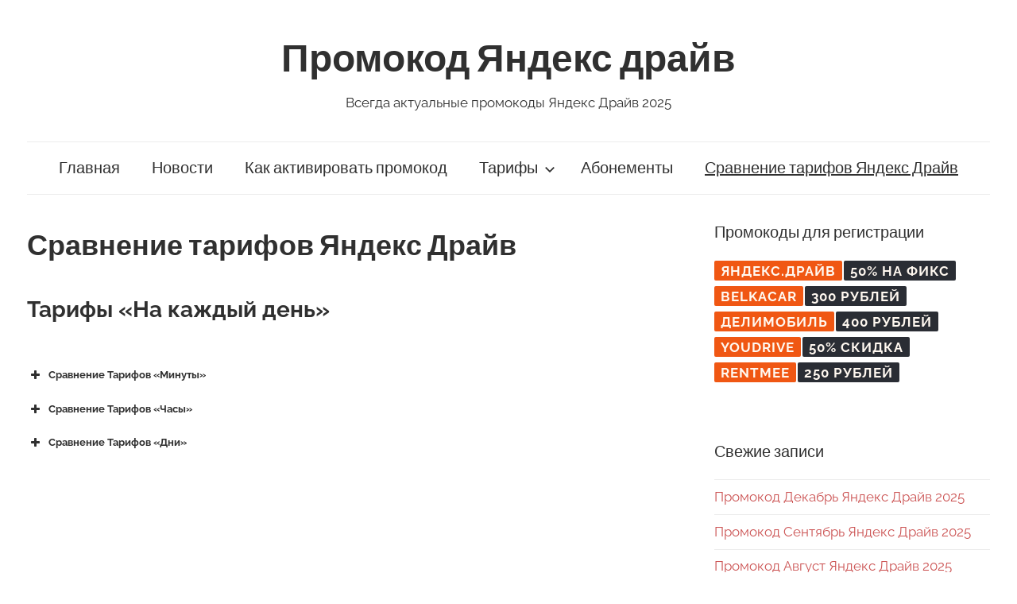

--- FILE ---
content_type: text/html; charset=UTF-8
request_url: https://draiv-promokod.ru/%D1%81%D1%80%D0%B0%D0%B2%D0%BD%D0%B5%D0%BD%D0%B8%D0%B5-%D1%82%D0%B0%D1%80%D0%B8%D1%84%D0%BE%D0%B2-%D1%8F%D0%BD%D0%B4%D0%B5%D0%BA%D1%81-%D0%B4%D1%80%D0%B0%D0%B9%D0%B2/
body_size: 14387
content:
<!DOCTYPE html>
<html lang="ru-RU">

<head>
<meta charset="UTF-8">
<meta name="viewport" content="width=device-width, initial-scale=1">
<link rel="profile" href="http://gmpg.org/xfn/11">

<meta name='robots' content='index, follow, max-image-preview:large, max-snippet:-1, max-video-preview:-1' />

	<!-- This site is optimized with the Yoast SEO plugin v19.10 - https://yoast.com/wordpress/plugins/seo/ -->
	<title>Сравнение тарифов Яндекс Драйв - Промокод Яндекс драйв</title>
	<link rel="canonical" href="https://draiv-promokod.ru/сравнение-тарифов-яндекс-драйв/" />
	<meta property="og:locale" content="ru_RU" />
	<meta property="og:type" content="article" />
	<meta property="og:title" content="Сравнение тарифов Яндекс Драйв - Промокод Яндекс драйв" />
	<meta property="og:description" content="Тарифы &#171;На каждый день&#187;" />
	<meta property="og:url" content="https://draiv-promokod.ru/сравнение-тарифов-яндекс-драйв/" />
	<meta property="og:site_name" content="Промокод Яндекс драйв" />
	<meta property="article:modified_time" content="2020-04-14T10:21:59+00:00" />
	<meta property="og:image" content="https://www.yandeks-draiv-promokod.ru/wp-content/uploads/2020/04/IMG_5859_0016_IMG_5882.jpg" />
	<meta name="twitter:card" content="summary_large_image" />
	<meta name="twitter:label1" content="Примерное время для чтения" />
	<meta name="twitter:data1" content="1 минута" />
	<script type="application/ld+json" class="yoast-schema-graph">{"@context":"https://schema.org","@graph":[{"@type":"WebPage","@id":"https://draiv-promokod.ru/%d1%81%d1%80%d0%b0%d0%b2%d0%bd%d0%b5%d0%bd%d0%b8%d0%b5-%d1%82%d0%b0%d1%80%d0%b8%d1%84%d0%be%d0%b2-%d1%8f%d0%bd%d0%b4%d0%b5%d0%ba%d1%81-%d0%b4%d1%80%d0%b0%d0%b9%d0%b2/","url":"https://draiv-promokod.ru/%d1%81%d1%80%d0%b0%d0%b2%d0%bd%d0%b5%d0%bd%d0%b8%d0%b5-%d1%82%d0%b0%d1%80%d0%b8%d1%84%d0%be%d0%b2-%d1%8f%d0%bd%d0%b4%d0%b5%d0%ba%d1%81-%d0%b4%d1%80%d0%b0%d0%b9%d0%b2/","name":"Сравнение тарифов Яндекс Драйв - Промокод Яндекс драйв","isPartOf":{"@id":"https://draiv-promokod.ru/#website"},"primaryImageOfPage":{"@id":"https://draiv-promokod.ru/%d1%81%d1%80%d0%b0%d0%b2%d0%bd%d0%b5%d0%bd%d0%b8%d0%b5-%d1%82%d0%b0%d1%80%d0%b8%d1%84%d0%be%d0%b2-%d1%8f%d0%bd%d0%b4%d0%b5%d0%ba%d1%81-%d0%b4%d1%80%d0%b0%d0%b9%d0%b2/#primaryimage"},"image":{"@id":"https://draiv-promokod.ru/%d1%81%d1%80%d0%b0%d0%b2%d0%bd%d0%b5%d0%bd%d0%b8%d0%b5-%d1%82%d0%b0%d1%80%d0%b8%d1%84%d0%be%d0%b2-%d1%8f%d0%bd%d0%b4%d0%b5%d0%ba%d1%81-%d0%b4%d1%80%d0%b0%d0%b9%d0%b2/#primaryimage"},"thumbnailUrl":"https://www.yandeks-draiv-promokod.ru/wp-content/uploads/2020/04/IMG_5859_0016_IMG_5882.jpg","datePublished":"2020-04-13T23:49:05+00:00","dateModified":"2020-04-14T10:21:59+00:00","breadcrumb":{"@id":"https://draiv-promokod.ru/%d1%81%d1%80%d0%b0%d0%b2%d0%bd%d0%b5%d0%bd%d0%b8%d0%b5-%d1%82%d0%b0%d1%80%d0%b8%d1%84%d0%be%d0%b2-%d1%8f%d0%bd%d0%b4%d0%b5%d0%ba%d1%81-%d0%b4%d1%80%d0%b0%d0%b9%d0%b2/#breadcrumb"},"inLanguage":"ru-RU","potentialAction":[{"@type":"ReadAction","target":["https://draiv-promokod.ru/%d1%81%d1%80%d0%b0%d0%b2%d0%bd%d0%b5%d0%bd%d0%b8%d0%b5-%d1%82%d0%b0%d1%80%d0%b8%d1%84%d0%be%d0%b2-%d1%8f%d0%bd%d0%b4%d0%b5%d0%ba%d1%81-%d0%b4%d1%80%d0%b0%d0%b9%d0%b2/"]}]},{"@type":"ImageObject","inLanguage":"ru-RU","@id":"https://draiv-promokod.ru/%d1%81%d1%80%d0%b0%d0%b2%d0%bd%d0%b5%d0%bd%d0%b8%d0%b5-%d1%82%d0%b0%d1%80%d0%b8%d1%84%d0%be%d0%b2-%d1%8f%d0%bd%d0%b4%d0%b5%d0%ba%d1%81-%d0%b4%d1%80%d0%b0%d0%b9%d0%b2/#primaryimage","url":"https://www.yandeks-draiv-promokod.ru/wp-content/uploads/2020/04/IMG_5859_0016_IMG_5882.jpg","contentUrl":"https://www.yandeks-draiv-promokod.ru/wp-content/uploads/2020/04/IMG_5859_0016_IMG_5882.jpg"},{"@type":"BreadcrumbList","@id":"https://draiv-promokod.ru/%d1%81%d1%80%d0%b0%d0%b2%d0%bd%d0%b5%d0%bd%d0%b8%d0%b5-%d1%82%d0%b0%d1%80%d0%b8%d1%84%d0%be%d0%b2-%d1%8f%d0%bd%d0%b4%d0%b5%d0%ba%d1%81-%d0%b4%d1%80%d0%b0%d0%b9%d0%b2/#breadcrumb","itemListElement":[{"@type":"ListItem","position":1,"name":"Главная страница","item":"https://draiv-promokod.ru/"},{"@type":"ListItem","position":2,"name":"Сравнение тарифов Яндекс Драйв"}]},{"@type":"WebSite","@id":"https://draiv-promokod.ru/#website","url":"https://draiv-promokod.ru/","name":"Промокод Яндекс драйв","description":"Всегда актуальные промокоды Яндекс Драйв 2025","potentialAction":[{"@type":"SearchAction","target":{"@type":"EntryPoint","urlTemplate":"https://draiv-promokod.ru/?s={search_term_string}"},"query-input":"required name=search_term_string"}],"inLanguage":"ru-RU"}]}</script>
	<!-- / Yoast SEO plugin. -->


<link rel="alternate" type="application/rss+xml" title="Промокод Яндекс драйв &raquo; Лента" href="https://draiv-promokod.ru/feed/" />
<link rel="alternate" type="application/rss+xml" title="Промокод Яндекс драйв &raquo; Лента комментариев" href="https://draiv-promokod.ru/comments/feed/" />
		<!-- This site uses the Google Analytics by MonsterInsights plugin v9.11.1 - Using Analytics tracking - https://www.monsterinsights.com/ -->
							<script src="//www.googletagmanager.com/gtag/js?id=G-SJH9V5MS00"  data-cfasync="false" data-wpfc-render="false" type="text/javascript" async></script>
			<script data-cfasync="false" data-wpfc-render="false" type="text/javascript">
				var mi_version = '9.11.1';
				var mi_track_user = true;
				var mi_no_track_reason = '';
								var MonsterInsightsDefaultLocations = {"page_location":"https:\/\/draiv-promokod.ru\/%D1%81%D1%80%D0%B0%D0%B2%D0%BD%D0%B5%D0%BD%D0%B8%D0%B5-%D1%82%D0%B0%D1%80%D0%B8%D1%84%D0%BE%D0%B2-%D1%8F%D0%BD%D0%B4%D0%B5%D0%BA%D1%81-%D0%B4%D1%80%D0%B0%D0%B9%D0%B2\/"};
								if ( typeof MonsterInsightsPrivacyGuardFilter === 'function' ) {
					var MonsterInsightsLocations = (typeof MonsterInsightsExcludeQuery === 'object') ? MonsterInsightsPrivacyGuardFilter( MonsterInsightsExcludeQuery ) : MonsterInsightsPrivacyGuardFilter( MonsterInsightsDefaultLocations );
				} else {
					var MonsterInsightsLocations = (typeof MonsterInsightsExcludeQuery === 'object') ? MonsterInsightsExcludeQuery : MonsterInsightsDefaultLocations;
				}

								var disableStrs = [
										'ga-disable-G-SJH9V5MS00',
									];

				/* Function to detect opted out users */
				function __gtagTrackerIsOptedOut() {
					for (var index = 0; index < disableStrs.length; index++) {
						if (document.cookie.indexOf(disableStrs[index] + '=true') > -1) {
							return true;
						}
					}

					return false;
				}

				/* Disable tracking if the opt-out cookie exists. */
				if (__gtagTrackerIsOptedOut()) {
					for (var index = 0; index < disableStrs.length; index++) {
						window[disableStrs[index]] = true;
					}
				}

				/* Opt-out function */
				function __gtagTrackerOptout() {
					for (var index = 0; index < disableStrs.length; index++) {
						document.cookie = disableStrs[index] + '=true; expires=Thu, 31 Dec 2099 23:59:59 UTC; path=/';
						window[disableStrs[index]] = true;
					}
				}

				if ('undefined' === typeof gaOptout) {
					function gaOptout() {
						__gtagTrackerOptout();
					}
				}
								window.dataLayer = window.dataLayer || [];

				window.MonsterInsightsDualTracker = {
					helpers: {},
					trackers: {},
				};
				if (mi_track_user) {
					function __gtagDataLayer() {
						dataLayer.push(arguments);
					}

					function __gtagTracker(type, name, parameters) {
						if (!parameters) {
							parameters = {};
						}

						if (parameters.send_to) {
							__gtagDataLayer.apply(null, arguments);
							return;
						}

						if (type === 'event') {
														parameters.send_to = monsterinsights_frontend.v4_id;
							var hookName = name;
							if (typeof parameters['event_category'] !== 'undefined') {
								hookName = parameters['event_category'] + ':' + name;
							}

							if (typeof MonsterInsightsDualTracker.trackers[hookName] !== 'undefined') {
								MonsterInsightsDualTracker.trackers[hookName](parameters);
							} else {
								__gtagDataLayer('event', name, parameters);
							}
							
						} else {
							__gtagDataLayer.apply(null, arguments);
						}
					}

					__gtagTracker('js', new Date());
					__gtagTracker('set', {
						'developer_id.dZGIzZG': true,
											});
					if ( MonsterInsightsLocations.page_location ) {
						__gtagTracker('set', MonsterInsightsLocations);
					}
										__gtagTracker('config', 'G-SJH9V5MS00', {"forceSSL":"true","link_attribution":"true"} );
										window.gtag = __gtagTracker;										(function () {
						/* https://developers.google.com/analytics/devguides/collection/analyticsjs/ */
						/* ga and __gaTracker compatibility shim. */
						var noopfn = function () {
							return null;
						};
						var newtracker = function () {
							return new Tracker();
						};
						var Tracker = function () {
							return null;
						};
						var p = Tracker.prototype;
						p.get = noopfn;
						p.set = noopfn;
						p.send = function () {
							var args = Array.prototype.slice.call(arguments);
							args.unshift('send');
							__gaTracker.apply(null, args);
						};
						var __gaTracker = function () {
							var len = arguments.length;
							if (len === 0) {
								return;
							}
							var f = arguments[len - 1];
							if (typeof f !== 'object' || f === null || typeof f.hitCallback !== 'function') {
								if ('send' === arguments[0]) {
									var hitConverted, hitObject = false, action;
									if ('event' === arguments[1]) {
										if ('undefined' !== typeof arguments[3]) {
											hitObject = {
												'eventAction': arguments[3],
												'eventCategory': arguments[2],
												'eventLabel': arguments[4],
												'value': arguments[5] ? arguments[5] : 1,
											}
										}
									}
									if ('pageview' === arguments[1]) {
										if ('undefined' !== typeof arguments[2]) {
											hitObject = {
												'eventAction': 'page_view',
												'page_path': arguments[2],
											}
										}
									}
									if (typeof arguments[2] === 'object') {
										hitObject = arguments[2];
									}
									if (typeof arguments[5] === 'object') {
										Object.assign(hitObject, arguments[5]);
									}
									if ('undefined' !== typeof arguments[1].hitType) {
										hitObject = arguments[1];
										if ('pageview' === hitObject.hitType) {
											hitObject.eventAction = 'page_view';
										}
									}
									if (hitObject) {
										action = 'timing' === arguments[1].hitType ? 'timing_complete' : hitObject.eventAction;
										hitConverted = mapArgs(hitObject);
										__gtagTracker('event', action, hitConverted);
									}
								}
								return;
							}

							function mapArgs(args) {
								var arg, hit = {};
								var gaMap = {
									'eventCategory': 'event_category',
									'eventAction': 'event_action',
									'eventLabel': 'event_label',
									'eventValue': 'event_value',
									'nonInteraction': 'non_interaction',
									'timingCategory': 'event_category',
									'timingVar': 'name',
									'timingValue': 'value',
									'timingLabel': 'event_label',
									'page': 'page_path',
									'location': 'page_location',
									'title': 'page_title',
									'referrer' : 'page_referrer',
								};
								for (arg in args) {
																		if (!(!args.hasOwnProperty(arg) || !gaMap.hasOwnProperty(arg))) {
										hit[gaMap[arg]] = args[arg];
									} else {
										hit[arg] = args[arg];
									}
								}
								return hit;
							}

							try {
								f.hitCallback();
							} catch (ex) {
							}
						};
						__gaTracker.create = newtracker;
						__gaTracker.getByName = newtracker;
						__gaTracker.getAll = function () {
							return [];
						};
						__gaTracker.remove = noopfn;
						__gaTracker.loaded = true;
						window['__gaTracker'] = __gaTracker;
					})();
									} else {
										console.log("");
					(function () {
						function __gtagTracker() {
							return null;
						}

						window['__gtagTracker'] = __gtagTracker;
						window['gtag'] = __gtagTracker;
					})();
									}
			</script>
							<!-- / Google Analytics by MonsterInsights -->
		<script type="text/javascript">
window._wpemojiSettings = {"baseUrl":"https:\/\/s.w.org\/images\/core\/emoji\/14.0.0\/72x72\/","ext":".png","svgUrl":"https:\/\/s.w.org\/images\/core\/emoji\/14.0.0\/svg\/","svgExt":".svg","source":{"concatemoji":"https:\/\/draiv-promokod.ru\/wp-includes\/js\/wp-emoji-release.min.js?ver=6.1.9"}};
/*! This file is auto-generated */
!function(e,a,t){var n,r,o,i=a.createElement("canvas"),p=i.getContext&&i.getContext("2d");function s(e,t){var a=String.fromCharCode,e=(p.clearRect(0,0,i.width,i.height),p.fillText(a.apply(this,e),0,0),i.toDataURL());return p.clearRect(0,0,i.width,i.height),p.fillText(a.apply(this,t),0,0),e===i.toDataURL()}function c(e){var t=a.createElement("script");t.src=e,t.defer=t.type="text/javascript",a.getElementsByTagName("head")[0].appendChild(t)}for(o=Array("flag","emoji"),t.supports={everything:!0,everythingExceptFlag:!0},r=0;r<o.length;r++)t.supports[o[r]]=function(e){if(p&&p.fillText)switch(p.textBaseline="top",p.font="600 32px Arial",e){case"flag":return s([127987,65039,8205,9895,65039],[127987,65039,8203,9895,65039])?!1:!s([55356,56826,55356,56819],[55356,56826,8203,55356,56819])&&!s([55356,57332,56128,56423,56128,56418,56128,56421,56128,56430,56128,56423,56128,56447],[55356,57332,8203,56128,56423,8203,56128,56418,8203,56128,56421,8203,56128,56430,8203,56128,56423,8203,56128,56447]);case"emoji":return!s([129777,127995,8205,129778,127999],[129777,127995,8203,129778,127999])}return!1}(o[r]),t.supports.everything=t.supports.everything&&t.supports[o[r]],"flag"!==o[r]&&(t.supports.everythingExceptFlag=t.supports.everythingExceptFlag&&t.supports[o[r]]);t.supports.everythingExceptFlag=t.supports.everythingExceptFlag&&!t.supports.flag,t.DOMReady=!1,t.readyCallback=function(){t.DOMReady=!0},t.supports.everything||(n=function(){t.readyCallback()},a.addEventListener?(a.addEventListener("DOMContentLoaded",n,!1),e.addEventListener("load",n,!1)):(e.attachEvent("onload",n),a.attachEvent("onreadystatechange",function(){"complete"===a.readyState&&t.readyCallback()})),(e=t.source||{}).concatemoji?c(e.concatemoji):e.wpemoji&&e.twemoji&&(c(e.twemoji),c(e.wpemoji)))}(window,document,window._wpemojiSettings);
</script>
<style type="text/css">
img.wp-smiley,
img.emoji {
	display: inline !important;
	border: none !important;
	box-shadow: none !important;
	height: 1em !important;
	width: 1em !important;
	margin: 0 0.07em !important;
	vertical-align: -0.1em !important;
	background: none !important;
	padding: 0 !important;
}
</style>
	<link rel='stylesheet' id='chronus-theme-fonts-css' href='https://draiv-promokod.ru/wp-content/fonts/10903994d820841a0987503b932db8eb.css?ver=20201110' type='text/css' media='all' />
<link rel='stylesheet' id='wp-block-library-css' href='https://draiv-promokod.ru/wp-includes/css/dist/block-library/style.min.css?ver=6.1.9' type='text/css' media='all' />
<style id='wp-block-library-inline-css' type='text/css'>
.has-text-align-justify{text-align:justify;}
</style>
<link rel='stylesheet' id='mediaelement-css' href='https://draiv-promokod.ru/wp-includes/js/mediaelement/mediaelementplayer-legacy.min.css?ver=4.2.17' type='text/css' media='all' />
<link rel='stylesheet' id='wp-mediaelement-css' href='https://draiv-promokod.ru/wp-includes/js/mediaelement/wp-mediaelement.min.css?ver=6.1.9' type='text/css' media='all' />
<link rel='stylesheet' id='classic-theme-styles-css' href='https://draiv-promokod.ru/wp-includes/css/classic-themes.min.css?ver=1' type='text/css' media='all' />
<style id='global-styles-inline-css' type='text/css'>
body{--wp--preset--color--black: #000000;--wp--preset--color--cyan-bluish-gray: #abb8c3;--wp--preset--color--white: #ffffff;--wp--preset--color--pale-pink: #f78da7;--wp--preset--color--vivid-red: #cf2e2e;--wp--preset--color--luminous-vivid-orange: #ff6900;--wp--preset--color--luminous-vivid-amber: #fcb900;--wp--preset--color--light-green-cyan: #7bdcb5;--wp--preset--color--vivid-green-cyan: #00d084;--wp--preset--color--pale-cyan-blue: #8ed1fc;--wp--preset--color--vivid-cyan-blue: #0693e3;--wp--preset--color--vivid-purple: #9b51e0;--wp--preset--color--primary: #cc5555;--wp--preset--color--secondary: #b33c3c;--wp--preset--color--tertiary: #992222;--wp--preset--color--accent: #91cc56;--wp--preset--color--highlight: #239999;--wp--preset--color--light-gray: #f0f0f0;--wp--preset--color--gray: #999999;--wp--preset--color--dark-gray: #303030;--wp--preset--gradient--vivid-cyan-blue-to-vivid-purple: linear-gradient(135deg,rgba(6,147,227,1) 0%,rgb(155,81,224) 100%);--wp--preset--gradient--light-green-cyan-to-vivid-green-cyan: linear-gradient(135deg,rgb(122,220,180) 0%,rgb(0,208,130) 100%);--wp--preset--gradient--luminous-vivid-amber-to-luminous-vivid-orange: linear-gradient(135deg,rgba(252,185,0,1) 0%,rgba(255,105,0,1) 100%);--wp--preset--gradient--luminous-vivid-orange-to-vivid-red: linear-gradient(135deg,rgba(255,105,0,1) 0%,rgb(207,46,46) 100%);--wp--preset--gradient--very-light-gray-to-cyan-bluish-gray: linear-gradient(135deg,rgb(238,238,238) 0%,rgb(169,184,195) 100%);--wp--preset--gradient--cool-to-warm-spectrum: linear-gradient(135deg,rgb(74,234,220) 0%,rgb(151,120,209) 20%,rgb(207,42,186) 40%,rgb(238,44,130) 60%,rgb(251,105,98) 80%,rgb(254,248,76) 100%);--wp--preset--gradient--blush-light-purple: linear-gradient(135deg,rgb(255,206,236) 0%,rgb(152,150,240) 100%);--wp--preset--gradient--blush-bordeaux: linear-gradient(135deg,rgb(254,205,165) 0%,rgb(254,45,45) 50%,rgb(107,0,62) 100%);--wp--preset--gradient--luminous-dusk: linear-gradient(135deg,rgb(255,203,112) 0%,rgb(199,81,192) 50%,rgb(65,88,208) 100%);--wp--preset--gradient--pale-ocean: linear-gradient(135deg,rgb(255,245,203) 0%,rgb(182,227,212) 50%,rgb(51,167,181) 100%);--wp--preset--gradient--electric-grass: linear-gradient(135deg,rgb(202,248,128) 0%,rgb(113,206,126) 100%);--wp--preset--gradient--midnight: linear-gradient(135deg,rgb(2,3,129) 0%,rgb(40,116,252) 100%);--wp--preset--duotone--dark-grayscale: url('#wp-duotone-dark-grayscale');--wp--preset--duotone--grayscale: url('#wp-duotone-grayscale');--wp--preset--duotone--purple-yellow: url('#wp-duotone-purple-yellow');--wp--preset--duotone--blue-red: url('#wp-duotone-blue-red');--wp--preset--duotone--midnight: url('#wp-duotone-midnight');--wp--preset--duotone--magenta-yellow: url('#wp-duotone-magenta-yellow');--wp--preset--duotone--purple-green: url('#wp-duotone-purple-green');--wp--preset--duotone--blue-orange: url('#wp-duotone-blue-orange');--wp--preset--font-size--small: 13px;--wp--preset--font-size--medium: 20px;--wp--preset--font-size--large: 36px;--wp--preset--font-size--x-large: 42px;--wp--preset--spacing--20: 0.44rem;--wp--preset--spacing--30: 0.67rem;--wp--preset--spacing--40: 1rem;--wp--preset--spacing--50: 1.5rem;--wp--preset--spacing--60: 2.25rem;--wp--preset--spacing--70: 3.38rem;--wp--preset--spacing--80: 5.06rem;}:where(.is-layout-flex){gap: 0.5em;}body .is-layout-flow > .alignleft{float: left;margin-inline-start: 0;margin-inline-end: 2em;}body .is-layout-flow > .alignright{float: right;margin-inline-start: 2em;margin-inline-end: 0;}body .is-layout-flow > .aligncenter{margin-left: auto !important;margin-right: auto !important;}body .is-layout-constrained > .alignleft{float: left;margin-inline-start: 0;margin-inline-end: 2em;}body .is-layout-constrained > .alignright{float: right;margin-inline-start: 2em;margin-inline-end: 0;}body .is-layout-constrained > .aligncenter{margin-left: auto !important;margin-right: auto !important;}body .is-layout-constrained > :where(:not(.alignleft):not(.alignright):not(.alignfull)){max-width: var(--wp--style--global--content-size);margin-left: auto !important;margin-right: auto !important;}body .is-layout-constrained > .alignwide{max-width: var(--wp--style--global--wide-size);}body .is-layout-flex{display: flex;}body .is-layout-flex{flex-wrap: wrap;align-items: center;}body .is-layout-flex > *{margin: 0;}:where(.wp-block-columns.is-layout-flex){gap: 2em;}.has-black-color{color: var(--wp--preset--color--black) !important;}.has-cyan-bluish-gray-color{color: var(--wp--preset--color--cyan-bluish-gray) !important;}.has-white-color{color: var(--wp--preset--color--white) !important;}.has-pale-pink-color{color: var(--wp--preset--color--pale-pink) !important;}.has-vivid-red-color{color: var(--wp--preset--color--vivid-red) !important;}.has-luminous-vivid-orange-color{color: var(--wp--preset--color--luminous-vivid-orange) !important;}.has-luminous-vivid-amber-color{color: var(--wp--preset--color--luminous-vivid-amber) !important;}.has-light-green-cyan-color{color: var(--wp--preset--color--light-green-cyan) !important;}.has-vivid-green-cyan-color{color: var(--wp--preset--color--vivid-green-cyan) !important;}.has-pale-cyan-blue-color{color: var(--wp--preset--color--pale-cyan-blue) !important;}.has-vivid-cyan-blue-color{color: var(--wp--preset--color--vivid-cyan-blue) !important;}.has-vivid-purple-color{color: var(--wp--preset--color--vivid-purple) !important;}.has-black-background-color{background-color: var(--wp--preset--color--black) !important;}.has-cyan-bluish-gray-background-color{background-color: var(--wp--preset--color--cyan-bluish-gray) !important;}.has-white-background-color{background-color: var(--wp--preset--color--white) !important;}.has-pale-pink-background-color{background-color: var(--wp--preset--color--pale-pink) !important;}.has-vivid-red-background-color{background-color: var(--wp--preset--color--vivid-red) !important;}.has-luminous-vivid-orange-background-color{background-color: var(--wp--preset--color--luminous-vivid-orange) !important;}.has-luminous-vivid-amber-background-color{background-color: var(--wp--preset--color--luminous-vivid-amber) !important;}.has-light-green-cyan-background-color{background-color: var(--wp--preset--color--light-green-cyan) !important;}.has-vivid-green-cyan-background-color{background-color: var(--wp--preset--color--vivid-green-cyan) !important;}.has-pale-cyan-blue-background-color{background-color: var(--wp--preset--color--pale-cyan-blue) !important;}.has-vivid-cyan-blue-background-color{background-color: var(--wp--preset--color--vivid-cyan-blue) !important;}.has-vivid-purple-background-color{background-color: var(--wp--preset--color--vivid-purple) !important;}.has-black-border-color{border-color: var(--wp--preset--color--black) !important;}.has-cyan-bluish-gray-border-color{border-color: var(--wp--preset--color--cyan-bluish-gray) !important;}.has-white-border-color{border-color: var(--wp--preset--color--white) !important;}.has-pale-pink-border-color{border-color: var(--wp--preset--color--pale-pink) !important;}.has-vivid-red-border-color{border-color: var(--wp--preset--color--vivid-red) !important;}.has-luminous-vivid-orange-border-color{border-color: var(--wp--preset--color--luminous-vivid-orange) !important;}.has-luminous-vivid-amber-border-color{border-color: var(--wp--preset--color--luminous-vivid-amber) !important;}.has-light-green-cyan-border-color{border-color: var(--wp--preset--color--light-green-cyan) !important;}.has-vivid-green-cyan-border-color{border-color: var(--wp--preset--color--vivid-green-cyan) !important;}.has-pale-cyan-blue-border-color{border-color: var(--wp--preset--color--pale-cyan-blue) !important;}.has-vivid-cyan-blue-border-color{border-color: var(--wp--preset--color--vivid-cyan-blue) !important;}.has-vivid-purple-border-color{border-color: var(--wp--preset--color--vivid-purple) !important;}.has-vivid-cyan-blue-to-vivid-purple-gradient-background{background: var(--wp--preset--gradient--vivid-cyan-blue-to-vivid-purple) !important;}.has-light-green-cyan-to-vivid-green-cyan-gradient-background{background: var(--wp--preset--gradient--light-green-cyan-to-vivid-green-cyan) !important;}.has-luminous-vivid-amber-to-luminous-vivid-orange-gradient-background{background: var(--wp--preset--gradient--luminous-vivid-amber-to-luminous-vivid-orange) !important;}.has-luminous-vivid-orange-to-vivid-red-gradient-background{background: var(--wp--preset--gradient--luminous-vivid-orange-to-vivid-red) !important;}.has-very-light-gray-to-cyan-bluish-gray-gradient-background{background: var(--wp--preset--gradient--very-light-gray-to-cyan-bluish-gray) !important;}.has-cool-to-warm-spectrum-gradient-background{background: var(--wp--preset--gradient--cool-to-warm-spectrum) !important;}.has-blush-light-purple-gradient-background{background: var(--wp--preset--gradient--blush-light-purple) !important;}.has-blush-bordeaux-gradient-background{background: var(--wp--preset--gradient--blush-bordeaux) !important;}.has-luminous-dusk-gradient-background{background: var(--wp--preset--gradient--luminous-dusk) !important;}.has-pale-ocean-gradient-background{background: var(--wp--preset--gradient--pale-ocean) !important;}.has-electric-grass-gradient-background{background: var(--wp--preset--gradient--electric-grass) !important;}.has-midnight-gradient-background{background: var(--wp--preset--gradient--midnight) !important;}.has-small-font-size{font-size: var(--wp--preset--font-size--small) !important;}.has-medium-font-size{font-size: var(--wp--preset--font-size--medium) !important;}.has-large-font-size{font-size: var(--wp--preset--font-size--large) !important;}.has-x-large-font-size{font-size: var(--wp--preset--font-size--x-large) !important;}
.wp-block-navigation a:where(:not(.wp-element-button)){color: inherit;}
:where(.wp-block-columns.is-layout-flex){gap: 2em;}
.wp-block-pullquote{font-size: 1.5em;line-height: 1.6;}
</style>
<link rel='stylesheet' id='spacexchimp_p008-font-awesome-css-frontend-css' href='https://draiv-promokod.ru/wp-content/plugins/simple-scroll-to-top-button/inc/lib/font-awesome/css/font-awesome.css?ver=4.46' type='text/css' media='screen' />
<link rel='stylesheet' id='spacexchimp_p008-frontend-css-css' href='https://draiv-promokod.ru/wp-content/plugins/simple-scroll-to-top-button/inc/css/frontend.css?ver=4.46' type='text/css' media='all' />
<style id='spacexchimp_p008-frontend-css-inline-css' type='text/css'>

                    #ssttbutton {
                        font-size: 32px;
                    }
                    .ssttbutton-background {
                        color: #ff4f7d;
                    }
                    .ssttbutton-symbol {
                        color: #fff;
                    }
                  
</style>
<link rel='stylesheet' id='chronus-stylesheet-css' href='https://draiv-promokod.ru/wp-content/themes/chronus/style.css?ver=2.0.2' type='text/css' media='all' />
<link rel='stylesheet' id='chronus-safari-flexbox-fixes-css' href='https://draiv-promokod.ru/wp-content/themes/chronus/assets/css/safari-flexbox-fixes.css?ver=20200420' type='text/css' media='all' />
<link rel='stylesheet' id='jetpack_css-css' href='https://draiv-promokod.ru/wp-content/plugins/jetpack/css/jetpack.css?ver=11.5.3' type='text/css' media='all' />
<script type='text/javascript' src='https://draiv-promokod.ru/wp-content/plugins/google-analytics-for-wordpress/assets/js/frontend-gtag.min.js?ver=9.11.1' id='monsterinsights-frontend-script-js'></script>
<script data-cfasync="false" data-wpfc-render="false" type="text/javascript" id='monsterinsights-frontend-script-js-extra'>/* <![CDATA[ */
var monsterinsights_frontend = {"js_events_tracking":"true","download_extensions":"doc,pdf,ppt,zip,xls,docx,pptx,xlsx","inbound_paths":"[{\"path\":\"\\\/go\\\/\",\"label\":\"affiliate\"},{\"path\":\"\\\/recommend\\\/\",\"label\":\"affiliate\"}]","home_url":"https:\/\/draiv-promokod.ru","hash_tracking":"false","v4_id":"G-SJH9V5MS00"};/* ]]> */
</script>
<script type='text/javascript' src='https://draiv-promokod.ru/wp-includes/js/jquery/jquery.min.js?ver=3.6.1' id='jquery-core-js'></script>
<script type='text/javascript' src='https://draiv-promokod.ru/wp-includes/js/jquery/jquery-migrate.min.js?ver=3.3.2' id='jquery-migrate-js'></script>
<script type='text/javascript' src='https://draiv-promokod.ru/wp-content/themes/chronus/assets/js/svgxuse.min.js?ver=1.2.6' id='svgxuse-js'></script>
<link rel="https://api.w.org/" href="https://draiv-promokod.ru/wp-json/" /><link rel="alternate" type="application/json" href="https://draiv-promokod.ru/wp-json/wp/v2/pages/210" /><link rel="EditURI" type="application/rsd+xml" title="RSD" href="https://draiv-promokod.ru/xmlrpc.php?rsd" />
<link rel="wlwmanifest" type="application/wlwmanifest+xml" href="https://draiv-promokod.ru/wp-includes/wlwmanifest.xml" />
<meta name="generator" content="WordPress 6.1.9" />
<link rel='shortlink' href='https://draiv-promokod.ru/?p=210' />
<link rel="alternate" type="application/json+oembed" href="https://draiv-promokod.ru/wp-json/oembed/1.0/embed?url=https%3A%2F%2Fdraiv-promokod.ru%2F%25d1%2581%25d1%2580%25d0%25b0%25d0%25b2%25d0%25bd%25d0%25b5%25d0%25bd%25d0%25b8%25d0%25b5-%25d1%2582%25d0%25b0%25d1%2580%25d0%25b8%25d1%2584%25d0%25be%25d0%25b2-%25d1%258f%25d0%25bd%25d0%25b4%25d0%25b5%25d0%25ba%25d1%2581-%25d0%25b4%25d1%2580%25d0%25b0%25d0%25b9%25d0%25b2%2F" />
<link rel="alternate" type="text/xml+oembed" href="https://draiv-promokod.ru/wp-json/oembed/1.0/embed?url=https%3A%2F%2Fdraiv-promokod.ru%2F%25d1%2581%25d1%2580%25d0%25b0%25d0%25b2%25d0%25bd%25d0%25b5%25d0%25bd%25d0%25b8%25d0%25b5-%25d1%2582%25d0%25b0%25d1%2580%25d0%25b8%25d1%2584%25d0%25be%25d0%25b2-%25d1%258f%25d0%25bd%25d0%25b4%25d0%25b5%25d0%25ba%25d1%2581-%25d0%25b4%25d1%2580%25d0%25b0%25d0%25b9%25d0%25b2%2F&#038;format=xml" />
	<style>img#wpstats{display:none}</style>
		<style type="text/css">.recentcomments a{display:inline !important;padding:0 !important;margin:0 !important;}</style><link rel="icon" href="https://draiv-promokod.ru/wp-content/uploads/2023/06/cropped-logo_karshering_promokod-scaled-1-32x32.jpg" sizes="32x32" />
<link rel="icon" href="https://draiv-promokod.ru/wp-content/uploads/2023/06/cropped-logo_karshering_promokod-scaled-1-192x192.jpg" sizes="192x192" />
<link rel="apple-touch-icon" href="https://draiv-promokod.ru/wp-content/uploads/2023/06/cropped-logo_karshering_promokod-scaled-1-180x180.jpg" />
<meta name="msapplication-TileImage" content="https://draiv-promokod.ru/wp-content/uploads/2023/06/cropped-logo_karshering_promokod-scaled-1-270x270.jpg" />
<style id="wpforms-css-vars-root">
				:root {
					--wpforms-field-border-radius: 3px;
--wpforms-field-background-color: #ffffff;
--wpforms-field-border-color: rgba( 0, 0, 0, 0.25 );
--wpforms-field-text-color: rgba( 0, 0, 0, 0.7 );
--wpforms-label-color: rgba( 0, 0, 0, 0.85 );
--wpforms-label-sublabel-color: rgba( 0, 0, 0, 0.55 );
--wpforms-label-error-color: #d63637;
--wpforms-button-border-radius: 3px;
--wpforms-button-background-color: #066aab;
--wpforms-button-text-color: #ffffff;
--wpforms-field-size-input-height: 43px;
--wpforms-field-size-input-spacing: 15px;
--wpforms-field-size-font-size: 16px;
--wpforms-field-size-line-height: 19px;
--wpforms-field-size-padding-h: 14px;
--wpforms-field-size-checkbox-size: 16px;
--wpforms-field-size-sublabel-spacing: 5px;
--wpforms-field-size-icon-size: 1;
--wpforms-label-size-font-size: 16px;
--wpforms-label-size-line-height: 19px;
--wpforms-label-size-sublabel-font-size: 14px;
--wpforms-label-size-sublabel-line-height: 17px;
--wpforms-button-size-font-size: 17px;
--wpforms-button-size-height: 41px;
--wpforms-button-size-padding-h: 15px;
--wpforms-button-size-margin-top: 10px;

				}
			</style><!-- Yandex.Metrika counter -->
<script type="text/javascript" >
   (function(m,e,t,r,i,k,a){m[i]=m[i]||function(){(m[i].a=m[i].a||[]).push(arguments)};
   m[i].l=1*new Date();k=e.createElement(t),a=e.getElementsByTagName(t)[0],k.async=1,k.src=r,a.parentNode.insertBefore(k,a)})
   (window, document, "script", "https://mc.yandex.ru/metrika/tag.js", "ym");

   ym(74977003, "init", {
        clickmap:true,
        trackLinks:true,
        accurateTrackBounce:true,
        webvisor:true
   });
</script>
<noscript><div><img src="https://mc.yandex.ru/watch/74977003" style="position:absolute; left:-9999px;" alt="" /></div></noscript>
<!-- /Yandex.Metrika counter -->
</head>

<body class="page-template-default page page-id-210 wp-embed-responsive">
<svg xmlns="http://www.w3.org/2000/svg" viewBox="0 0 0 0" width="0" height="0" focusable="false" role="none" style="visibility: hidden; position: absolute; left: -9999px; overflow: hidden;" ><defs><filter id="wp-duotone-dark-grayscale"><feColorMatrix color-interpolation-filters="sRGB" type="matrix" values=" .299 .587 .114 0 0 .299 .587 .114 0 0 .299 .587 .114 0 0 .299 .587 .114 0 0 " /><feComponentTransfer color-interpolation-filters="sRGB" ><feFuncR type="table" tableValues="0 0.49803921568627" /><feFuncG type="table" tableValues="0 0.49803921568627" /><feFuncB type="table" tableValues="0 0.49803921568627" /><feFuncA type="table" tableValues="1 1" /></feComponentTransfer><feComposite in2="SourceGraphic" operator="in" /></filter></defs></svg><svg xmlns="http://www.w3.org/2000/svg" viewBox="0 0 0 0" width="0" height="0" focusable="false" role="none" style="visibility: hidden; position: absolute; left: -9999px; overflow: hidden;" ><defs><filter id="wp-duotone-grayscale"><feColorMatrix color-interpolation-filters="sRGB" type="matrix" values=" .299 .587 .114 0 0 .299 .587 .114 0 0 .299 .587 .114 0 0 .299 .587 .114 0 0 " /><feComponentTransfer color-interpolation-filters="sRGB" ><feFuncR type="table" tableValues="0 1" /><feFuncG type="table" tableValues="0 1" /><feFuncB type="table" tableValues="0 1" /><feFuncA type="table" tableValues="1 1" /></feComponentTransfer><feComposite in2="SourceGraphic" operator="in" /></filter></defs></svg><svg xmlns="http://www.w3.org/2000/svg" viewBox="0 0 0 0" width="0" height="0" focusable="false" role="none" style="visibility: hidden; position: absolute; left: -9999px; overflow: hidden;" ><defs><filter id="wp-duotone-purple-yellow"><feColorMatrix color-interpolation-filters="sRGB" type="matrix" values=" .299 .587 .114 0 0 .299 .587 .114 0 0 .299 .587 .114 0 0 .299 .587 .114 0 0 " /><feComponentTransfer color-interpolation-filters="sRGB" ><feFuncR type="table" tableValues="0.54901960784314 0.98823529411765" /><feFuncG type="table" tableValues="0 1" /><feFuncB type="table" tableValues="0.71764705882353 0.25490196078431" /><feFuncA type="table" tableValues="1 1" /></feComponentTransfer><feComposite in2="SourceGraphic" operator="in" /></filter></defs></svg><svg xmlns="http://www.w3.org/2000/svg" viewBox="0 0 0 0" width="0" height="0" focusable="false" role="none" style="visibility: hidden; position: absolute; left: -9999px; overflow: hidden;" ><defs><filter id="wp-duotone-blue-red"><feColorMatrix color-interpolation-filters="sRGB" type="matrix" values=" .299 .587 .114 0 0 .299 .587 .114 0 0 .299 .587 .114 0 0 .299 .587 .114 0 0 " /><feComponentTransfer color-interpolation-filters="sRGB" ><feFuncR type="table" tableValues="0 1" /><feFuncG type="table" tableValues="0 0.27843137254902" /><feFuncB type="table" tableValues="0.5921568627451 0.27843137254902" /><feFuncA type="table" tableValues="1 1" /></feComponentTransfer><feComposite in2="SourceGraphic" operator="in" /></filter></defs></svg><svg xmlns="http://www.w3.org/2000/svg" viewBox="0 0 0 0" width="0" height="0" focusable="false" role="none" style="visibility: hidden; position: absolute; left: -9999px; overflow: hidden;" ><defs><filter id="wp-duotone-midnight"><feColorMatrix color-interpolation-filters="sRGB" type="matrix" values=" .299 .587 .114 0 0 .299 .587 .114 0 0 .299 .587 .114 0 0 .299 .587 .114 0 0 " /><feComponentTransfer color-interpolation-filters="sRGB" ><feFuncR type="table" tableValues="0 0" /><feFuncG type="table" tableValues="0 0.64705882352941" /><feFuncB type="table" tableValues="0 1" /><feFuncA type="table" tableValues="1 1" /></feComponentTransfer><feComposite in2="SourceGraphic" operator="in" /></filter></defs></svg><svg xmlns="http://www.w3.org/2000/svg" viewBox="0 0 0 0" width="0" height="0" focusable="false" role="none" style="visibility: hidden; position: absolute; left: -9999px; overflow: hidden;" ><defs><filter id="wp-duotone-magenta-yellow"><feColorMatrix color-interpolation-filters="sRGB" type="matrix" values=" .299 .587 .114 0 0 .299 .587 .114 0 0 .299 .587 .114 0 0 .299 .587 .114 0 0 " /><feComponentTransfer color-interpolation-filters="sRGB" ><feFuncR type="table" tableValues="0.78039215686275 1" /><feFuncG type="table" tableValues="0 0.94901960784314" /><feFuncB type="table" tableValues="0.35294117647059 0.47058823529412" /><feFuncA type="table" tableValues="1 1" /></feComponentTransfer><feComposite in2="SourceGraphic" operator="in" /></filter></defs></svg><svg xmlns="http://www.w3.org/2000/svg" viewBox="0 0 0 0" width="0" height="0" focusable="false" role="none" style="visibility: hidden; position: absolute; left: -9999px; overflow: hidden;" ><defs><filter id="wp-duotone-purple-green"><feColorMatrix color-interpolation-filters="sRGB" type="matrix" values=" .299 .587 .114 0 0 .299 .587 .114 0 0 .299 .587 .114 0 0 .299 .587 .114 0 0 " /><feComponentTransfer color-interpolation-filters="sRGB" ><feFuncR type="table" tableValues="0.65098039215686 0.40392156862745" /><feFuncG type="table" tableValues="0 1" /><feFuncB type="table" tableValues="0.44705882352941 0.4" /><feFuncA type="table" tableValues="1 1" /></feComponentTransfer><feComposite in2="SourceGraphic" operator="in" /></filter></defs></svg><svg xmlns="http://www.w3.org/2000/svg" viewBox="0 0 0 0" width="0" height="0" focusable="false" role="none" style="visibility: hidden; position: absolute; left: -9999px; overflow: hidden;" ><defs><filter id="wp-duotone-blue-orange"><feColorMatrix color-interpolation-filters="sRGB" type="matrix" values=" .299 .587 .114 0 0 .299 .587 .114 0 0 .299 .587 .114 0 0 .299 .587 .114 0 0 " /><feComponentTransfer color-interpolation-filters="sRGB" ><feFuncR type="table" tableValues="0.098039215686275 1" /><feFuncG type="table" tableValues="0 0.66274509803922" /><feFuncB type="table" tableValues="0.84705882352941 0.41960784313725" /><feFuncA type="table" tableValues="1 1" /></feComponentTransfer><feComposite in2="SourceGraphic" operator="in" /></filter></defs></svg>
	<a class="skip-link screen-reader-text" href="#content">Перейти к содержанию</a>

	
	
	<div id="page" class="hfeed site">

		<header id="masthead" class="site-header clearfix" role="banner">

			<div class="header-main container clearfix">

				<div id="logo" class="site-branding clearfix">

										
			<p class="site-title"><a href="https://draiv-promokod.ru/" rel="home">Промокод Яндекс драйв</a></p>

							
			<p class="site-description">Всегда актуальные промокоды Яндекс Драйв 2025</p>

		
				</div><!-- .site-branding -->

			</div><!-- .header-main -->

			

	<div id="main-navigation-wrap" class="primary-navigation-wrap">

		<button class="primary-menu-toggle menu-toggle" aria-controls="primary-menu" aria-expanded="false" >
			<svg class="icon icon-menu" aria-hidden="true" role="img"> <use xlink:href="https://draiv-promokod.ru/wp-content/themes/chronus/assets/icons/genericons-neue.svg#menu"></use> </svg><svg class="icon icon-close" aria-hidden="true" role="img"> <use xlink:href="https://draiv-promokod.ru/wp-content/themes/chronus/assets/icons/genericons-neue.svg#close"></use> </svg>			<span class="menu-toggle-text">Меню</span>
		</button>

		<div class="primary-navigation">

			<nav id="site-navigation" class="main-navigation" role="navigation"  aria-label="Primary Menu">

				<ul id="primary-menu" class="menu"><li id="menu-item-31" class="menu-item menu-item-type-custom menu-item-object-custom menu-item-home menu-item-31"><a href="https://draiv-promokod.ru/">Главная</a></li>
<li id="menu-item-33" class="menu-item menu-item-type-post_type menu-item-object-page menu-item-33"><a href="https://draiv-promokod.ru/%d0%bd%d0%be%d0%b2%d0%be%d0%b2%d0%be%d1%81%d1%82%d0%b8/">Новости</a></li>
<li id="menu-item-32" class="menu-item menu-item-type-post_type menu-item-object-page menu-item-32"><a href="https://draiv-promokod.ru/%d0%ba%d0%b0%d0%ba-%d0%b0%d0%ba%d1%82%d0%b8%d0%b2%d0%b8%d1%80%d0%be%d0%b2%d0%b0%d1%82%d1%8c-%d0%bf%d1%80%d0%be%d0%bc%d0%be%d0%ba%d0%be%d0%b4/">Как активировать промокод</a></li>
<li id="menu-item-35" class="menu-item menu-item-type-post_type menu-item-object-page menu-item-has-children menu-item-35"><a href="https://draiv-promokod.ru/%d1%82%d0%b0%d1%80%d0%b8%d1%84%d1%8b/">Тарифы<svg class="icon icon-expand" aria-hidden="true" role="img"> <use xlink:href="https://draiv-promokod.ru/wp-content/themes/chronus/assets/icons/genericons-neue.svg#expand"></use> </svg></a>
<ul class="sub-menu">
	<li id="menu-item-126" class="menu-item menu-item-type-post_type menu-item-object-page menu-item-has-children menu-item-126"><a href="https://draiv-promokod.ru/%d1%82%d0%b0%d1%80%d0%b8%d1%84%d1%8b/%d0%be%d0%b1%d1%8b%d1%87%d0%bd%d1%8b%d0%b5-%d0%bc%d0%b0%d1%88%d0%b8%d0%bd%d1%8b/">Обычные машины<svg class="icon icon-expand" aria-hidden="true" role="img"> <use xlink:href="https://draiv-promokod.ru/wp-content/themes/chronus/assets/icons/genericons-neue.svg#expand"></use> </svg></a>
	<ul class="sub-menu">
		<li id="menu-item-124" class="menu-item menu-item-type-post_type menu-item-object-page menu-item-124"><a href="https://draiv-promokod.ru/%d1%82%d0%b0%d1%80%d0%b8%d1%84%d1%8b/%d0%be%d0%b1%d1%8b%d1%87%d0%bd%d1%8b%d0%b5-%d0%bc%d0%b0%d1%88%d0%b8%d0%bd%d1%8b/%d0%bd%d0%b0-%d0%ba%d0%b0%d0%b6%d0%b4%d1%8b%d0%b9-%d0%b4%d0%b5%d0%bd%d1%8c/">На каждый день</a></li>
		<li id="menu-item-123" class="menu-item menu-item-type-post_type menu-item-object-page menu-item-123"><a href="https://draiv-promokod.ru/%d1%82%d0%b0%d1%80%d0%b8%d1%84%d1%8b/%d0%be%d0%b1%d1%8b%d1%87%d0%bd%d1%8b%d0%b5-%d0%bc%d0%b0%d1%88%d0%b8%d0%bd%d1%8b/%d0%bd%d0%b0-%d0%ba%d0%b0%d0%b6%d0%b4%d1%8b%d0%b9-%d0%b4%d0%b5%d0%bd%d1%8c-2/">На каждый день+</a></li>
		<li id="menu-item-122" class="menu-item menu-item-type-post_type menu-item-object-page menu-item-122"><a href="https://draiv-promokod.ru/%d1%82%d0%b0%d1%80%d0%b8%d1%84%d1%8b/%d0%be%d0%b1%d1%8b%d1%87%d0%bd%d1%8b%d0%b5-%d0%bc%d0%b0%d1%88%d0%b8%d0%bd%d1%8b/%d0%bf%d1%80%d0%b0%d0%b7%d0%b4%d0%bd%d0%b8%d0%ba/">Праздник</a></li>
		<li id="menu-item-121" class="menu-item menu-item-type-post_type menu-item-object-page menu-item-121"><a href="https://draiv-promokod.ru/%d1%82%d0%b0%d1%80%d0%b8%d1%84%d1%8b/%d0%be%d0%b1%d1%8b%d1%87%d0%bd%d1%8b%d0%b5-%d0%bc%d0%b0%d1%88%d0%b8%d0%bd%d1%8b/%d0%be%d0%b3%d0%be%d0%bd%d1%8c/">Огонь</a></li>
		<li id="menu-item-120" class="menu-item menu-item-type-post_type menu-item-object-page menu-item-120"><a href="https://draiv-promokod.ru/%d1%82%d0%b0%d1%80%d0%b8%d1%84%d1%8b/%d0%be%d0%b1%d1%8b%d1%87%d0%bd%d1%8b%d0%b5-%d0%bc%d0%b0%d1%88%d0%b8%d0%bd%d1%8b/%d0%bc%d0%be%d0%bb%d0%bd%d0%b8%d1%8f/">Молния</a></li>
	</ul>
</li>
	<li id="menu-item-125" class="menu-item menu-item-type-post_type menu-item-object-page menu-item-has-children menu-item-125"><a href="https://draiv-promokod.ru/%d1%82%d0%b0%d1%80%d0%b8%d1%84%d1%8b/%d0%b3%d1%80%d1%83%d0%b7-%d0%b8-%d1%88%d0%b0%d1%82%d1%82%d0%bb/">Груз и шаттл<svg class="icon icon-expand" aria-hidden="true" role="img"> <use xlink:href="https://draiv-promokod.ru/wp-content/themes/chronus/assets/icons/genericons-neue.svg#expand"></use> </svg></a>
	<ul class="sub-menu">
		<li id="menu-item-132" class="menu-item menu-item-type-post_type menu-item-object-page menu-item-132"><a href="https://draiv-promokod.ru/%d1%82%d0%b0%d1%80%d0%b8%d1%84%d1%8b/%d0%b3%d1%80%d1%83%d0%b7-%d0%b8-%d1%88%d0%b0%d1%82%d1%82%d0%bb/%d0%b3%d1%80%d1%83%d0%b7/">Груз</a></li>
		<li id="menu-item-131" class="menu-item menu-item-type-post_type menu-item-object-page menu-item-131"><a href="https://draiv-promokod.ru/%d1%82%d0%b0%d1%80%d0%b8%d1%84%d1%8b/%d0%b3%d1%80%d1%83%d0%b7-%d0%b8-%d1%88%d0%b0%d1%82%d1%82%d0%bb/%d1%88%d0%b0%d1%82%d1%82%d0%bb/">Шаттл</a></li>
	</ul>
</li>
</ul>
</li>
<li id="menu-item-34" class="menu-item menu-item-type-post_type menu-item-object-page menu-item-34"><a href="https://draiv-promokod.ru/%d0%b0%d0%b1%d0%be%d0%bd%d0%b5%d0%bc%d0%b5%d0%bd%d1%82%d1%8b-%d1%8f%d0%bd%d0%b4%d0%b5%d0%ba%d1%81-%d0%b4%d1%80%d0%b0%d0%b9%d0%b2/">Абонементы</a></li>
<li id="menu-item-252" class="menu-item menu-item-type-post_type menu-item-object-page current-menu-item page_item page-item-210 current_page_item menu-item-252"><a href="https://draiv-promokod.ru/%d1%81%d1%80%d0%b0%d0%b2%d0%bd%d0%b5%d0%bd%d0%b8%d0%b5-%d1%82%d0%b0%d1%80%d0%b8%d1%84%d0%be%d0%b2-%d1%8f%d0%bd%d0%b4%d0%b5%d0%ba%d1%81-%d0%b4%d1%80%d0%b0%d0%b9%d0%b2/" aria-current="page">Сравнение тарифов Яндекс Драйв</a></li>
</ul>			</nav><!-- #site-navigation -->

		</div><!-- .primary-navigation -->

	</div>



		</header><!-- #masthead -->

		
		
		<div id="content" class="site-content container clearfix">

	<section id="primary" class="content-single content-area">
		<main id="main" class="site-main" role="main">
					
			
<article id="post-210" class="post-210 page type-page status-publish hentry">

	
	<header class="entry-header">

		<h1 class="entry-title page-title">Сравнение тарифов Яндекс Драйв</h1>
	</header><!-- .entry-header -->

	<div class="entry-content clearfix">

		
<h2>Тарифы &#171;На каждый день&#187;</h2>


<div class="su-accordion su-u-trim">
<p><img decoding="async" class="wp-image-54 aligncenter" src="https://www.yandeks-draiv-promokod.ru/wp-content/uploads/2020/04/IMG_5859_0016_IMG_5882.jpg" alt="" width="445" height="221" /></p>
<div class="su-spoiler su-spoiler-style-default su-spoiler-icon-plus su-spoiler-closed" data-scroll-offset="0" data-anchor-in-url="no"><div class="su-spoiler-title" tabindex="0" role="button"><span class="su-spoiler-icon"></span>Сравнение Тарифов «Минуты»</div><div class="su-spoiler-content su-u-clearfix su-u-trim"><div class="su-table su-table-alternate">
<table style="height: 132px;" width="572">
<tbody>
<tr>
<td style="text-align: center;"> </td>
<td style="text-align: center;"><strong>Поездка</strong></td>
<td style="text-align: center;"><strong>Ожидание</strong></td>
</tr>
<tr>
<td style="text-align: center;"><b>Kia rio X-Line</b></td>
<td style="text-align: center;">7,89 ₽</td>
<td style="text-align: center;">4 ₽</td>
</tr>
<tr>
<td colspan="3" align="center" height="50">а так же <strong>20 мин ожидание бесплатно</strong></td>
</tr>
<tr>
<td style="text-align: center;"><strong>Hyndai Creta</strong></td>
<td style="text-align: center;">6,08 ₽</td>
<td style="text-align: center;">2,98 ₽</td>
</tr>
<tr>
<td colspan="3" align="center" height="50">а так же <strong>20 мин ожидание бесплатно</strong></td>
</tr>
<tr>
<td style="text-align: center;"><strong>Renault Kaptur</strong></td>
<td style="text-align: center;">8,45 ₽</td>
<td style="text-align: center;">4,61 ₽</td>
</tr>
<tr>
<td colspan="3" align="center" height="50">а так же <strong>20 мин ожидание бесплатно</strong></td>
</tr>
<tr>
<td style="text-align: center;"><strong>Skoda Octavia</strong></td>
<td style="text-align: center;">7,89 ₽</td>
<td style="text-align: center;">4,25 ₽</td>
</tr>
<tr>
<td colspan="3" align="center" height="50">а так же <strong>20 мин ожидание бесплатно</strong></td>
</tr>
<tr>
<td style="text-align: center;"><strong>VW Polo</strong></td>
<td style="text-align: center;">7,98 ₽</td>
<td style="text-align: center;">4,25 ₽</td>
</tr>
<tr>
<td colspan="3" align="center" height="50">а так же <strong>20 мин ожидание бесплатно</strong></td>
</tr>
<tr>
<td style="text-align: center;"><strong>Nissan Qashqai</strong></td>
<td style="text-align: center;">11,12 ₽</td>
<td style="text-align: center;">6,37 ₽</td>
</tr>
<tr>
<td colspan="3" align="center" height="50">а так же 11<strong>20 мин ожидание бесплатно</strong></td>
</tr>
<tr>
<td style="text-align: center;"><strong>Skoda Rapid</strong></td>
<td style="text-align: center;">7,98 ₽</td>
<td style="text-align: center;">4 ₽</td>
</tr>
<tr>
<td colspan="3" align="center" height="50">а так же <strong>20 мин ожидание бесплатно</strong></td>
</tr>
<tr>
<td style="text-align: center;"><strong>Hyundai Solaris</strong></td>
<td style="text-align: center;">6,07 ₽</td>
<td style="text-align: center;">2,98 ₽</td>
</tr>
<tr>
<td colspan="3" align="center" height="50">а так же <strong>20 мин ожидание бесплатно</strong></td>
</tr>
</tbody>
</table>
</div>
</div></div><div class="su-spoiler su-spoiler-style-default su-spoiler-icon-plus su-spoiler-closed" data-scroll-offset="0" data-anchor-in-url="no"><div class="su-spoiler-title" tabindex="0" role="button"><span class="su-spoiler-icon"></span>Сравнение Тарифов «Часы»</div><div class="su-spoiler-content su-u-clearfix su-u-trim"><div class="su-table su-table-alternate">
<table style="height: 132px;" width="572">
<tbody>
<tr>
<td style="text-align: center;"> </td>
<td style="text-align: center;"><strong>3 час</strong></td>
<td style="text-align: center;"><strong>6 час</strong></td>
<td style="text-align: center;"><strong>12 час</strong></td>
<td style="text-align: center;"><strong>24 час</strong></td>
</tr>
<tr>
<td style="text-align: center;"><b>Kia rio X-Line</b></td>
<td style="text-align: center;">758 ₽</td>
<td style="text-align: center;">1285 ₽</td>
<td style="text-align: center;">1941 ₽</td>
<td style="text-align: center;">2604 ₽</td>
</tr>
<tr>
<td style="text-align: center;">включено</td>
<td style="text-align: center;">
<p>3 час/<br />45 км</p>
</td>
<td style="text-align: center;">6 час/<br />70 км</td>
<td style="text-align: center;">12 час/<br />100 км</td>
<td style="text-align: center;">24 час/<br />150 км</td>
</tr>
<tr>
<td style="text-align: center;">перерасход</td>
<td style="text-align: center;">5,5₽/мин<br />7,5 ₽/км</td>
<td style="text-align: center;">5,5₽/мин<br />7,7 ₽/км</td>
<td style="text-align: center;">5,5₽/мин<br />8,6 ₽/км</td>
<td style="text-align: center;">5,5₽/мин<br />9 ₽/км</td>
</tr>
<tr>
<td colspan="5" align="center" height="50">20 мин ожидание бесплатно</td>
</tr>
<tr>
<td style="text-align: center;"><strong>Hyndai Creta</strong></td>
<td style="text-align: center;">920 ₽</td>
<td style="text-align: center;">1560 ₽</td>
<td style="text-align: center;">2258 ₽</td>
<td style="text-align: center;">3093 ₽</td>
</tr>
<tr>
<td style="text-align: center;">включено</td>
<td style="text-align: center;">3 час/45 км</td>
<td style="text-align: center;">6 час/70 км</td>
<td style="text-align: center;">12 час/100 км</td>
<td style="text-align: center;">24 час/150 км</td>
</tr>
<tr>
<td style="text-align: center;">перерасход</td>
<td style="text-align: center;">7₽/мин<br />7,5 ₽/км</td>
<td style="text-align: center;">7₽/мин<br />7,7 ₽/км</td>
<td style="text-align: center;">7₽/мин<br />8,6 ₽/км</td>
<td style="text-align: center;">7₽/мин<br />9 ₽/км</td>
</tr>
<tr>
<td colspan="5" align="center" height="50">20 мин ожидание бесплатно</td>
</tr>
<tr>
<td style="text-align: center;"><strong>Renault Kaptur</strong></td>
<td style="text-align: center;">772 ₽</td>
<td style="text-align: center;">1305 ₽</td>
<td style="text-align: center;">1961 ₽</td>
<td style="text-align: center;">2623 ₽</td>
</tr>
<tr>
<td style="text-align: center;">включено</td>
<td style="text-align: center;">3 час/45 км</td>
<td style="text-align: center;">6 час/70 км</td>
<td style="text-align: center;">12 час/100 км</td>
<td style="text-align: center;">24 час/150 км</td>
</tr>
<tr>
<td style="text-align: center;">перерасход</td>
<td style="text-align: center;">5,5₽/мин<br />7,5 ₽/км</td>
<td style="text-align: center;">5,5₽/мин<br />7,7 ₽/км</td>
<td style="text-align: center;">5,5₽/мин<br />8,6 ₽/км</td>
<td style="text-align: center;">5,5₽/мин<br />9 ₽/км</td>
</tr>
<tr>
<td colspan="5" align="center" height="50">20 мин ожидание бесплатно</td>
</tr>
<tr>
<td style="text-align: center;"><strong>Skoda Octavia</strong></td>
<td style="text-align: center;">923 ₽</td>
<td style="text-align: center;">1566 ₽</td>
<td style="text-align: center;">2265 ₽</td>
<td style="text-align: center;">3098 ₽</td>
</tr>
<tr>
<td style="text-align: center;">включено</td>
<td style="text-align: center;">3 час/45 км</td>
<td style="text-align: center;">6 час/70 км</td>
<td style="text-align: center;">12 час/100 км</td>
<td style="text-align: center;">24 час/150 км</td>
</tr>
<tr>
<td style="text-align: center;">перерасход</td>
<td style="text-align: center;">7₽/мин<br />7,5 ₽/км</td>
<td style="text-align: center;">7₽/мин<br />7,7 ₽/км</td>
<td style="text-align: center;">7₽/мин<br />8,6 ₽/км</td>
<td style="text-align: center;">7₽/мин<br />9 ₽/км</td>
</tr>
<tr>
<td colspan="5" align="center" height="50">20 мин ожидание бесплатно</td>
</tr>
<tr>
<td style="text-align: center;"><strong>VW Polo</strong></td>
<td style="text-align: center;">772 ₽</td>
<td style="text-align: center;">1305 ₽</td>
<td style="text-align: center;">1961 ₽</td>
<td style="text-align: center;">2623 ₽</td>
</tr>
<tr>
<td style="text-align: center;">включено</td>
<td style="text-align: center;">3 час/45 км</td>
<td style="text-align: center;">6 час/70 км</td>
<td style="text-align: center;">12 час/100 км</td>
<td style="text-align: center;">24 час/150 км</td>
</tr>
<tr>
<td style="text-align: center;">перерасход</td>
<td style="text-align: center;">5,5₽/мин<br />7,5 ₽/км</td>
<td style="text-align: center;">5,5₽/мин<br />7,7 ₽/км</td>
<td style="text-align: center;">5,5₽/мин<br />8,6 ₽/км</td>
<td style="text-align: center;">5,5₽/мин<br />9 ₽/км</td>
</tr>
<tr>
<td colspan="5" align="center" height="50">20 мин ожидание бесплатно</td>
</tr>
<tr>
<td style="text-align: center;"><strong>Nissan Qashqai</strong></td>
<td style="text-align: center;">772 ₽</td>
<td style="text-align: center;">1305 ₽</td>
<td style="text-align: center;">1961 ₽</td>
<td style="text-align: center;">2623 ₽</td>
</tr>
<tr>
<td style="text-align: center;">включено</td>
<td style="text-align: center;">3 час/45 км</td>
<td style="text-align: center;">6 час/70 км</td>
<td style="text-align: center;">12 час/100 км</td>
<td style="text-align: center;">24 час/150 км</td>
</tr>
<tr>
<td style="text-align: center;">перерасход</td>
<td style="text-align: center;">8₽/мин<br />8,5 ₽/км</td>
<td style="text-align: center;">8₽/мин<br />8,8 ₽/км</td>
<td style="text-align: center;">8₽/мин<br />9,5 ₽/км</td>
<td style="text-align: center;">8₽/мин<br />9,8 ₽/км</td>
</tr>
<tr>
<td colspan="5" align="center" height="50">20 мин ожидание бесплатно</td>
</tr>
<tr>
<td style="text-align: center;"><strong>Skoda Rapid</strong></td>
<td style="text-align: center;">772 ₽</td>
<td style="text-align: center;">1305 ₽</td>
<td style="text-align: center;">1961 ₽</td>
<td style="text-align: center;">2623 ₽</td>
</tr>
<tr>
<td style="text-align: center;">включено</td>
<td style="text-align: center;">3 час/45 км</td>
<td style="text-align: center;">6 час/70 км</td>
<td style="text-align: center;">12 час/100 км</td>
<td style="text-align: center;">24 час/150 км</td>
</tr>
<tr>
<td style="text-align: center;">перерасход</td>
<td style="text-align: center;">5,5₽/мин<br />7,5 ₽/км</td>
<td style="text-align: center;">5,5₽/мин<br />7,7 ₽/км</td>
<td style="text-align: center;">5,5₽/мин<br />8,6 ₽/км</td>
<td style="text-align: center;">5,5₽/мин<br />9 ₽/км</td>
</tr>
<tr>
<td colspan="5" align="center" height="50">20 мин ожидание бесплатно</td>
</tr>
<tr>
<td style="text-align: center;"><strong>Hyundai Solaris</strong></td>
<td style="text-align: center;">790 ₽</td>
<td style="text-align: center;">1329 ₽</td>
<td style="text-align: center;">1989 ₽</td>
<td style="text-align: center;">2646 ₽</td>
</tr>
<tr>
<td style="text-align: center;">включено</td>
<td style="text-align: center;">3 час/45 км</td>
<td style="text-align: center;">6 час/70 км</td>
<td style="text-align: center;">12 час/100 км</td>
<td style="text-align: center;">24 час/150 км</td>
</tr>
<tr>
<td style="text-align: center;">перерасход</td>
<td style="text-align: center;">5,5₽/мин<br />7,5 ₽/км</td>
<td style="text-align: center;">5,5₽/мин<br />7,7 ₽/км</td>
<td style="text-align: center;">5,5₽/мин<br />8,6 ₽/км</td>
<td style="text-align: center;">5,5₽/мин<br />9 ₽/км</td>
</tr>
<tr>
<td colspan="5" align="center" height="50">20 мин ожидание бесплатно</td>
</tr>
</tbody>
</table>
</div></div></div><div class="su-spoiler su-spoiler-style-default su-spoiler-icon-plus su-spoiler-closed" data-scroll-offset="0" data-anchor-in-url="no"><div class="su-spoiler-title" tabindex="0" role="button"><span class="su-spoiler-icon"></span>Сравнение Тарифов «Дни»</div><div class="su-spoiler-content su-u-clearfix su-u-trim"><div class="su-table su-table-alternate">
<table style="height: 132px;" width="572">
<tbody>
<tr>
<td style="text-align: center;"> </td>
<td style="text-align: center;"><strong>2 дня</strong></td>
<td style="text-align: center;"><strong>3 дня</strong></td>
<td style="text-align: center;"><strong>5 дня</strong></td>
<td style="text-align: center;"><strong>7 дня</strong></td>
</tr>
<tr>
<td style="text-align: center;"><b>Kia rio X-Line</b></td>
<td style="text-align: center;">2500 ₽</td>
<td style="text-align: center;">3500 ₽</td>
<td style="text-align: center;">5700 ₽</td>
<td style="text-align: center;">8000 ₽</td>
</tr>
<tr>
<td style="text-align: center;">включено</td>
<td style="text-align: center;">48 час</td>
<td style="text-align: center;">72 час</td>
<td style="text-align: center;">120 час</td>
<td style="text-align: center;">168 час</td>
</tr>
<tr>
<td style="text-align: center;">перерасход</td>
<td style="text-align: center;">3,5₽/мин<br />8,5 ₽/км</td>
<td style="text-align: center;">3,5₽/мин<br />8,5 ₽/км</td>
<td style="text-align: center;">3,5₽/мин<br />8,5 ₽/км</td>
<td style="text-align: center;">3,5₽/мин<br />8,5 ₽/км</td>
</tr>
<tr>
<td colspan="5" align="center" height="50">а так же <strong>8.5 ₽/км</strong> — 20 мин ожидание бесплатно</td>
</tr>
<tr>
<td style="text-align: center;"><strong>Hyndai Creta</strong></td>
<td style="text-align: center;">2600 ₽</td>
<td style="text-align: center;">4000 ₽</td>
<td style="text-align: center;">6500 ₽</td>
<td style="text-align: center;">9000 ₽</td>
</tr>
<tr>
<td style="text-align: center;">включено</td>
<td style="text-align: center;">48 час</td>
<td style="text-align: center;">72 час</td>
<td style="text-align: center;">120 час</td>
<td style="text-align: center;">168 час</td>
</tr>
<tr>
<td style="text-align: center;">перерасход</td>
<td style="text-align: center;">3,6₽/мин<br />8,8 ₽/км</td>
<td style="text-align: center;">3,6₽/мин<br />8,8 ₽/км</td>
<td style="text-align: center;">3,6₽/мин<br />8,8 ₽/км</td>
<td style="text-align: center;">3,6₽/мин<br />8,8 ₽/км</td>
</tr>
<tr>
<td colspan="5" align="center" height="50">а так же <strong>8.8 ₽/км</strong> — 20 мин ожидание бесплатно</td>
</tr>
<tr>
<td style="text-align: center;"><strong>Renault Kaptur</strong></td>
<td style="text-align: center;">2500 ₽</td>
<td style="text-align: center;">3500 ₽</td>
<td style="text-align: center;">5700 ₽</td>
<td style="text-align: center;">8000 ₽</td>
</tr>
<tr>
<td style="text-align: center;">включено</td>
<td style="text-align: center;">48 час</td>
<td style="text-align: center;">72 час</td>
<td style="text-align: center;">120 час</td>
<td style="text-align: center;">168 час</td>
</tr>
<tr>
<td style="text-align: center;">перерасход</td>
<td style="text-align: center;">3,6₽/мин<br />8,8 ₽/км</td>
<td style="text-align: center;">3,6₽/мин<br />8,8 ₽/км</td>
<td style="text-align: center;">3,6₽/мин<br />8,8 ₽/км</td>
<td style="text-align: center;">3,6₽/мин<br />8,8 ₽/км</td>
</tr>
<tr>
<td colspan="5" align="center" height="50">а так же <strong>8.5 ₽/км</strong> — 20 мин ожидание бесплатно</td>
</tr>
<tr>
<td style="text-align: center;"><strong>Skoda Octavia</strong></td>
<td style="text-align: center;">2600 ₽</td>
<td style="text-align: center;">4000 ₽</td>
<td style="text-align: center;">6500 ₽</td>
<td style="text-align: center;">9000 ₽</td>
</tr>
<tr>
<td style="text-align: center;">включено</td>
<td style="text-align: center;">48 час</td>
<td style="text-align: center;">72 час</td>
<td style="text-align: center;">120 час</td>
<td style="text-align: center;">168 час</td>
</tr>
<tr>
<td style="text-align: center;">перерасход</td>
<td style="text-align: center;">3,6₽/мин<br />8,8 ₽/км</td>
<td style="text-align: center;">3,6₽/мин<br />8,8 ₽/км</td>
<td style="text-align: center;">3,6₽/мин<br />8,8 ₽/км</td>
<td style="text-align: center;">3,6₽/мин<br />8,8 ₽/км</td>
</tr>
<tr>
<td colspan="5" align="center" height="50">а так же <strong>8.8 ₽/км</strong> — 20 мин ожидание бесплатно</td>
</tr>
<tr>
<td style="text-align: center;"><strong>VW Polo</strong></td>
<td style="text-align: center;">2500 ₽</td>
<td style="text-align: center;">3500 ₽</td>
<td style="text-align: center;">5700 ₽</td>
<td style="text-align: center;">8000 ₽</td>
</tr>
<tr>
<td style="text-align: center;">включено</td>
<td style="text-align: center;">48 час</td>
<td style="text-align: center;">72 час</td>
<td style="text-align: center;">120 час</td>
<td style="text-align: center;">168 час</td>
</tr>
<tr>
<td style="text-align: center;">перерасход</td>
<td style="text-align: center;">3,5₽/мин<br />8,5 ₽/км</td>
<td style="text-align: center;">3,5₽/мин<br />8,5 ₽/км</td>
<td style="text-align: center;">3,5₽/мин<br />8,5 ₽/км</td>
<td style="text-align: center;">3,5₽/мин<br />8,5 ₽/км</td>
</tr>
<tr>
<td colspan="5" align="center" height="50">а так же <strong>8.5 ₽/км</strong> — 20 мин ожидание бесплатно</td>
</tr>
<tr>
<td style="text-align: center;"><strong>Nissan Qashqai</strong></td>
<td style="text-align: center;">3000 ₽</td>
<td style="text-align: center;">4500 ₽</td>
<td style="text-align: center;">7500 ₽</td>
<td style="text-align: center;">10500 ₽</td>
</tr>
<tr>
<td style="text-align: center;">включено</td>
<td style="text-align: center;">48 час</td>
<td style="text-align: center;">72 час</td>
<td style="text-align: center;">120 час</td>
<td style="text-align: center;">168 час</td>
</tr>
<tr>
<td style="text-align: center;">перерасход</td>
<td style="text-align: center;">4,2₽/мин<br />11,5 ₽/км</td>
<td style="text-align: center;">4,2₽/мин<br />11,5 ₽/км</td>
<td style="text-align: center;">4,2₽/мин<br />11,5 ₽/км</td>
<td style="text-align: center;">4,2₽/мин<br />11,5 ₽/км</td>
</tr>
<tr>
<td colspan="5" align="center" height="50">а так же 11<strong>.5 ₽/км</strong> — 20 мин ожидание бесплатно</td>
</tr>
<tr>
<td style="text-align: center;"><strong>Skoda Rapid</strong></td>
<td style="text-align: center;">2500 ₽</td>
<td style="text-align: center;">3500 ₽</td>
<td style="text-align: center;">5700 ₽</td>
<td style="text-align: center;">800 ₽</td>
</tr>
<tr>
<td style="text-align: center;">включено</td>
<td style="text-align: center;">48 час</td>
<td style="text-align: center;">72 час</td>
<td style="text-align: center;">120 час</td>
<td style="text-align: center;">168 час</td>
</tr>
<tr>
<td style="text-align: center;">перерасход</td>
<td style="text-align: center;">3,5₽/мин<br />8,5 ₽/км</td>
<td style="text-align: center;">3,5₽/мин<br />8,5 ₽/км</td>
<td style="text-align: center;">3,5₽/мин<br />8,5 ₽/км</td>
<td style="text-align: center;">3,5₽/мин<br />8,5 ₽/км</td>
</tr>
<tr>
<td colspan="5" align="center" height="50">а так же <strong>8.5 ₽/км</strong> — 20 мин ожидание бесплатно</td>
</tr>
<tr>
<td style="text-align: center;"><strong>Hyundai Solaris</strong></td>
<td style="text-align: center;">790 ₽</td>
<td style="text-align: center;">1329 ₽</td>
<td style="text-align: center;">1989 ₽</td>
<td style="text-align: center;">2646 ₽</td>
</tr>
<tr>
<td style="text-align: center;">включено</td>
<td style="text-align: center;">3 час/45 км</td>
<td style="text-align: center;">6 час/70 км</td>
<td style="text-align: center;">12 час/100 км</td>
<td style="text-align: center;">24 час/150 км</td>
</tr>
<tr>
<td style="text-align: center;">перерасход</td>
<td style="text-align: center;">5,5₽/мин<br />7,5 ₽/км</td>
<td style="text-align: center;">5,5₽/мин<br />7,7 ₽/км</td>
<td style="text-align: center;">5,5₽/мин<br />8,6 ₽/км</td>
<td style="text-align: center;">5,5₽/мин<br />9 ₽/км</td>
</tr>
<tr>
<td colspan="5" align="center" height="50">а так же <strong>8.5 ₽/км</strong> — 20 мин ожидание бесплатно</td>
</tr>
</tbody>
</table>
</div></div></div>
</div>
		
	</div><!-- .entry-content -->

</article>

<div id="comments" class="comments-area">

	
	
	
	
</div><!-- #comments -->
		
		</main><!-- #main -->
	</section><!-- #primary -->
	
	
	<section id="secondary" class="sidebar widget-area clearfix" role="complementary">

		<aside id="custom_html-3" class="widget_text widget widget_custom_html clearfix"><div class="widget-header"><h3 class="widget-title">Промокоды для регистрации</h3></div><div class="textwidget custom-html-widget"><style>
	.promocode__tag {
    background-color: #2a2d34;
    color: #fff8f0;
		margin-bottom: 6px;
	margin-right: 2px;
    line-height: 1.17rem;
    display: inline-block;
    padding: 4px 8px 3px;
    border-radius: 2px;
    text-transform: uppercase;
    font-weight: 700;
    letter-spacing: 1px;
}
.btn__promocode {
    background-color: #f05713;
    color: #fff8f0 !important;
    margin-bottom: 6px;
	margin-right: 2px;
    line-height: 1.17rem;
    display: inline-block;
    padding: 4px 8px 3px;
    border-radius: 2px;
    text-transform: uppercase;
    font-weight: 700;
    letter-spacing: 1px;}
</style>
<div class="sidebar_element no_mb"><div class="promocode__item"><a href="https://draiv-promokod.ru/%d0%bf%d1%80%d0%be%d0%bc%d0%be%d0%ba%d0%be%d0%b4-%d1%8f-%d0%b4%d1%80%d0%b0%d0%b9%d0%b2/" class="btn__promocode" title="Промокод Яндекс.Драйв / Yandex.Drive">Яндекс.Драйв</a><span class="promocode__tag"> 50% на Фикс</span></div><div class="promocode__item"><a  href="https://draiv-promokod.ru/%d0%bf%d1%80%d0%be%d0%bc%d0%be%d0%ba%d0%be%d0%b4-belkacar-2023/" class="btn__promocode" title="Промокод BelkaCar / Белка Кар">BelkaCar</a><span class="promocode__tag"> 300 рублей</span></div><div class="promocode__item"><a href="https://draiv-promokod.ru/%d0%bf%d1%80%d0%be%d0%bc%d0%be%d0%ba%d0%be%d0%b4-%d0%b4%d0%b5%d0%bb%d0%b8%d0%bc%d0%be%d0%b1%d0%b8%d0%bb%d1%8c-2023/" class="btn__promocode" title="Промокод Делимобиль / Delimobil">Делимобиль</a><span class="promocode__tag"> 400 рублей</span></div><div class="promocode__item"><a href="https://draiv-promokod.ru/%d0%bf%d1%80%d0%be%d0%bc%d0%be%d0%ba%d0%be%d0%b4-youdrive-2020/" class="btn__promocode" title="Промокод YouDrive / Юдрайв">YouDrive</a><span class="promocode__tag"> 50% скидка</span></div><div class="promocode__item"><a href="https://draiv-promokod.ru/%d0%bf%d1%80%d0%be%d0%bc%d0%be%d0%ba%d0%be%d0%b4-rentmee-2020/" class="btn__promocode" title="Промокод Rentmee / Рентми">Rentmee</a><span class="promocode__tag"> 250 рублей</span></div></div></div></aside><aside id="custom_html-5" class="widget_text widget widget_custom_html clearfix"><div class="textwidget custom-html-widget"><script type="text/javascript" src="https://vk.com/js/api/openapi.js?167"></script>

<!-- VK Widget -->
<div id="vk_groups"></div>
<script type="text/javascript">
VK.Widgets.Group("vk_groups", {mode: 3}, 193086036);
</script></div></aside>
		<aside id="recent-posts-2" class="widget widget_recent_entries clearfix">
		<div class="widget-header"><h3 class="widget-title">Свежие записи</h3></div>
		<ul>
											<li>
					<a href="https://draiv-promokod.ru/%d0%bf%d1%80%d0%be%d0%bc%d0%be%d0%ba%d0%be%d0%b4-%d0%b4%d0%b5%d0%ba%d0%b0%d0%b1%d1%80%d1%8c-%d1%8f%d0%bd%d0%b4%d0%b5%d0%ba%d1%81-%d0%b4%d1%80%d0%b0%d0%b9%d0%b2-2025/">Промокод Декабрь Яндекс Драйв 2025</a>
									</li>
											<li>
					<a href="https://draiv-promokod.ru/%d0%bf%d1%80%d0%be%d0%bc%d0%be%d0%ba%d0%be%d0%b4-%d1%81%d0%b5%d0%bd%d1%82%d1%8f%d0%b1%d1%80%d1%8c-%d1%8f%d0%bd%d0%b4%d0%b5%d0%ba%d1%81-%d0%b4%d1%80%d0%b0%d0%b9%d0%b2-2025/">Промокод Сентябрь Яндекс Драйв 2025</a>
									</li>
											<li>
					<a href="https://draiv-promokod.ru/%d0%bf%d1%80%d0%be%d0%bc%d0%be%d0%ba%d0%be%d0%b4-%d0%b0%d0%b2%d0%b3%d1%83%d1%81%d1%82-%d1%8f%d0%bd%d0%b4%d0%b5%d0%ba%d1%81-%d0%b4%d1%80%d0%b0%d0%b9%d0%b2-2025/">Промокод Август Яндекс Драйв 2025</a>
									</li>
											<li>
					<a href="https://draiv-promokod.ru/%d0%bf%d1%80%d0%be%d0%bc%d0%be%d0%ba%d0%be%d0%b4-%d0%b8%d1%8e%d0%bb%d1%8c-%d1%8f%d0%bd%d0%b4%d0%b5%d0%ba%d1%81-%d0%b4%d1%80%d0%b0%d0%b9%d0%b2-2025/">Промокод Июль Яндекс Драйв 2025</a>
									</li>
											<li>
					<a href="https://draiv-promokod.ru/%d0%bf%d1%80%d0%be%d0%bc%d0%be%d0%ba%d0%be%d0%b4-%d0%b8%d1%8e%d0%bd%d1%8c-%d1%8f%d0%bd%d0%b4%d0%b5%d0%ba%d1%81-%d0%b4%d1%80%d0%b0%d0%b9%d0%b2-2025/">Промокод Июнь Яндекс Драйв 2025</a>
									</li>
					</ul>

		</aside><aside id="recent-comments-2" class="widget widget_recent_comments clearfix"><div class="widget-header"><h3 class="widget-title">Свежие комментарии</h3></div><ul id="recentcomments"><li class="recentcomments"><span class="comment-author-link">Milana</span> к записи <a href="https://draiv-promokod.ru/%d1%8f%d0%bd%d0%b4%d0%b5%d0%ba%d1%81-%d0%b4%d1%80%d0%b0%d0%b9%d0%b2-%d0%bf%d1%80%d0%be%d0%bc%d0%be%d0%ba%d0%be%d0%b4-%d0%b0%d0%b2%d0%b3%d1%83%d1%81%d1%82-2020/#comment-18">Яндекс Драйв промокод Август 2020</a></li><li class="recentcomments"><span class="comment-author-link">lex</span> к записи <a href="https://draiv-promokod.ru/%d1%8f%d0%bd%d0%b4%d0%b5%d0%ba%d1%81-%d0%b4%d1%80%d0%b0%d0%b9%d0%b2-%d0%bf%d1%80%d0%be%d0%bc%d0%be%d0%ba%d0%be%d0%b4-%d0%b0%d0%b2%d0%b3%d1%83%d1%81%d1%82-2020/#comment-17">Яндекс Драйв промокод Август 2020</a></li><li class="recentcomments"><span class="comment-author-link">Миха</span> к записи <a href="https://draiv-promokod.ru/%d1%8f%d0%bd%d0%b4%d0%b5%d0%ba%d1%81-%d0%b4%d1%80%d0%b0%d0%b9%d0%b2-%d0%bf%d1%80%d0%be%d0%bc%d0%be%d0%ba%d0%be%d0%b4-%d0%b8%d1%8e%d0%bb%d1%8c-2020/#comment-11">Яндекс Драйв промокод июль 2020</a></li><li class="recentcomments"><span class="comment-author-link">Семён</span> к записи <a href="https://draiv-promokod.ru/%d1%8f%d0%bd%d0%b4%d0%b5%d0%ba%d1%81-%d0%b4%d1%80%d0%b0%d0%b9%d0%b2-%d0%bf%d1%80%d0%be%d0%bc%d0%be%d0%ba%d0%be%d0%b4-%d0%b8%d1%8e%d0%bd%d1%8c-2020/#comment-10">Яндекс Драйв промокод июнь 2020</a></li><li class="recentcomments"><span class="comment-author-link">Александр</span> к записи <a href="https://draiv-promokod.ru/%d1%8f%d0%bd%d0%b4%d0%b5%d0%ba%d1%81-%d0%b4%d1%80%d0%b0%d0%b9%d0%b2-%d0%bf%d1%80%d0%be%d0%bc%d0%be%d0%ba%d0%be%d0%b4-%d0%b8%d1%8e%d0%bd%d1%8c-2020/#comment-9">Яндекс Драйв промокод июнь 2020</a></li></ul></aside><aside id="archives-2" class="widget widget_archive clearfix"><div class="widget-header"><h3 class="widget-title">Архивы</h3></div>
			<ul>
					<li><a href='https://draiv-promokod.ru/2025/12/'>Декабрь 2025</a></li>
	<li><a href='https://draiv-promokod.ru/2025/09/'>Сентябрь 2025</a></li>
	<li><a href='https://draiv-promokod.ru/2025/08/'>Август 2025</a></li>
	<li><a href='https://draiv-promokod.ru/2025/07/'>Июль 2025</a></li>
	<li><a href='https://draiv-promokod.ru/2025/06/'>Июнь 2025</a></li>
	<li><a href='https://draiv-promokod.ru/2025/05/'>Май 2025</a></li>
	<li><a href='https://draiv-promokod.ru/2025/03/'>Март 2025</a></li>
	<li><a href='https://draiv-promokod.ru/2024/12/'>Декабрь 2024</a></li>
	<li><a href='https://draiv-promokod.ru/2024/11/'>Ноябрь 2024</a></li>
	<li><a href='https://draiv-promokod.ru/2024/10/'>Октябрь 2024</a></li>
	<li><a href='https://draiv-promokod.ru/2024/09/'>Сентябрь 2024</a></li>
	<li><a href='https://draiv-promokod.ru/2024/08/'>Август 2024</a></li>
	<li><a href='https://draiv-promokod.ru/2024/07/'>Июль 2024</a></li>
	<li><a href='https://draiv-promokod.ru/2024/06/'>Июнь 2024</a></li>
	<li><a href='https://draiv-promokod.ru/2024/04/'>Апрель 2024</a></li>
	<li><a href='https://draiv-promokod.ru/2024/03/'>Март 2024</a></li>
	<li><a href='https://draiv-promokod.ru/2024/02/'>Февраль 2024</a></li>
	<li><a href='https://draiv-promokod.ru/2024/01/'>Январь 2024</a></li>
	<li><a href='https://draiv-promokod.ru/2023/12/'>Декабрь 2023</a></li>
	<li><a href='https://draiv-promokod.ru/2023/11/'>Ноябрь 2023</a></li>
	<li><a href='https://draiv-promokod.ru/2023/08/'>Август 2023</a></li>
	<li><a href='https://draiv-promokod.ru/2023/07/'>Июль 2023</a></li>
	<li><a href='https://draiv-promokod.ru/2023/06/'>Июнь 2023</a></li>
	<li><a href='https://draiv-promokod.ru/2023/05/'>Май 2023</a></li>
	<li><a href='https://draiv-promokod.ru/2023/04/'>Апрель 2023</a></li>
	<li><a href='https://draiv-promokod.ru/2023/01/'>Январь 2023</a></li>
	<li><a href='https://draiv-promokod.ru/2022/12/'>Декабрь 2022</a></li>
	<li><a href='https://draiv-promokod.ru/2022/11/'>Ноябрь 2022</a></li>
	<li><a href='https://draiv-promokod.ru/2022/10/'>Октябрь 2022</a></li>
	<li><a href='https://draiv-promokod.ru/2022/09/'>Сентябрь 2022</a></li>
	<li><a href='https://draiv-promokod.ru/2022/08/'>Август 2022</a></li>
	<li><a href='https://draiv-promokod.ru/2022/07/'>Июль 2022</a></li>
	<li><a href='https://draiv-promokod.ru/2022/06/'>Июнь 2022</a></li>
	<li><a href='https://draiv-promokod.ru/2022/04/'>Апрель 2022</a></li>
	<li><a href='https://draiv-promokod.ru/2022/03/'>Март 2022</a></li>
	<li><a href='https://draiv-promokod.ru/2022/01/'>Январь 2022</a></li>
	<li><a href='https://draiv-promokod.ru/2021/11/'>Ноябрь 2021</a></li>
	<li><a href='https://draiv-promokod.ru/2021/10/'>Октябрь 2021</a></li>
	<li><a href='https://draiv-promokod.ru/2021/09/'>Сентябрь 2021</a></li>
	<li><a href='https://draiv-promokod.ru/2021/08/'>Август 2021</a></li>
	<li><a href='https://draiv-promokod.ru/2021/07/'>Июль 2021</a></li>
	<li><a href='https://draiv-promokod.ru/2021/06/'>Июнь 2021</a></li>
	<li><a href='https://draiv-promokod.ru/2021/05/'>Май 2021</a></li>
	<li><a href='https://draiv-promokod.ru/2021/04/'>Апрель 2021</a></li>
	<li><a href='https://draiv-promokod.ru/2021/01/'>Январь 2021</a></li>
	<li><a href='https://draiv-promokod.ru/2020/12/'>Декабрь 2020</a></li>
	<li><a href='https://draiv-promokod.ru/2020/11/'>Ноябрь 2020</a></li>
	<li><a href='https://draiv-promokod.ru/2020/10/'>Октябрь 2020</a></li>
	<li><a href='https://draiv-promokod.ru/2020/09/'>Сентябрь 2020</a></li>
	<li><a href='https://draiv-promokod.ru/2020/08/'>Август 2020</a></li>
	<li><a href='https://draiv-promokod.ru/2020/07/'>Июль 2020</a></li>
	<li><a href='https://draiv-promokod.ru/2020/06/'>Июнь 2020</a></li>
	<li><a href='https://draiv-promokod.ru/2020/04/'>Апрель 2020</a></li>
			</ul>

			</aside><aside id="categories-2" class="widget widget_categories clearfix"><div class="widget-header"><h3 class="widget-title">Рубрики</h3></div>
			<ul>
					<li class="cat-item cat-item-1"><a href="https://draiv-promokod.ru/category/%d0%b1%d0%b5%d0%b7-%d1%80%d1%83%d0%b1%d1%80%d0%b8%d0%ba%d0%b8/">Без рубрики</a>
</li>
	<li class="cat-item cat-item-6"><a href="https://draiv-promokod.ru/category/%d0%b4%d1%80%d1%83%d0%b3%d0%b8%d0%b5-%d0%bf%d1%80%d0%be%d0%bc%d0%be%d0%ba%d0%be%d0%b4%d1%8b/">Другие промокоды</a>
</li>
	<li class="cat-item cat-item-4"><a href="https://draiv-promokod.ru/category/%d0%bd%d0%be%d0%b2%d0%be%d1%81%d1%82%d0%b8-%d0%ba%d0%b0%d1%80%d1%88%d0%b5%d1%80%d0%b8%d0%bd%d0%b3%d0%b0/">Новости каршеринга</a>
</li>
	<li class="cat-item cat-item-7"><a href="https://draiv-promokod.ru/category/%d0%bf%d0%be%d0%bb%d0%b5%d0%b7%d0%bd%d0%be%d0%b5-%d0%b4%d0%bb%d1%8f-%d0%ba%d0%b0%d1%80%d1%88%d0%b5%d1%80%d0%b8%d0%bd%d0%b3%d0%be%d0%b2%d0%be%d0%b4%d0%b0/">Полезное для каршеринговода</a>
</li>
	<li class="cat-item cat-item-3"><a href="https://draiv-promokod.ru/category/%d0%bf%d1%80%d0%be%d0%bc%d0%be%d0%ba%d0%be%d0%b4%d1%8b-%d0%ba%d0%b0%d1%80%d1%88%d0%b5%d1%80%d0%b8%d0%bd%d0%b3/">Промокоды каршеринг</a>
</li>
			</ul>

			</aside><aside id="meta-2" class="widget widget_meta clearfix"><div class="widget-header"><h3 class="widget-title">Мета</h3></div>
		<ul>
						<li><a rel="nofollow" href="https://draiv-promokod.ru/wp-login.php">Войти</a></li>
			<li><a href="https://draiv-promokod.ru/feed/">Лента записей</a></li>
			<li><a href="https://draiv-promokod.ru/comments/feed/">Лента комментариев</a></li>

			<li><a href="https://ru.wordpress.org/">WordPress.org</a></li>
		</ul>

		</aside>
	</section><!-- #secondary -->



	</div><!-- #content -->

	
	<div id="footer" class="footer-wrap">

		<footer id="colophon" class="site-footer container clearfix" role="contentinfo">

			<div id="footer-text" class="site-info">
								
		<span class="credit-link">
			WordPress Theme: Chronus by <a href="https://themezee.com/" target="_blank" rel="nofollow">ThemeZee</a>.		</span>

					</div><!-- .site-info -->

		</footer><!-- #colophon -->

	</div>

</div><!-- #page -->

<link rel='stylesheet' id='su-icons-css' href='https://draiv-promokod.ru/wp-content/plugins/shortcodes-ultimate/includes/css/icons.css?ver=1.1.5' type='text/css' media='all' />
<link rel='stylesheet' id='su-shortcodes-css' href='https://draiv-promokod.ru/wp-content/plugins/shortcodes-ultimate/includes/css/shortcodes.css?ver=5.12.5' type='text/css' media='all' />
<script type='text/javascript' id='spacexchimp_p008-frontend-js-js-extra'>
/* <![CDATA[ */
var spacexchimp_p008_scriptParams = {"scroll_duration":"300"};
/* ]]> */
</script>
<script type='text/javascript' src='https://draiv-promokod.ru/wp-content/plugins/simple-scroll-to-top-button/inc/js/frontend.js?ver=4.46' id='spacexchimp_p008-frontend-js-js'></script>
<script type='text/javascript' id='chronus-navigation-js-extra'>
/* <![CDATA[ */
var chronusScreenReaderText = {"expand":"Expand child menu","collapse":"Collapse child menu","icon":"<svg class=\"icon icon-expand\" aria-hidden=\"true\" role=\"img\"> <use xlink:href=\"https:\/\/draiv-promokod.ru\/wp-content\/themes\/chronus\/assets\/icons\/genericons-neue.svg#expand\"><\/use> <\/svg>"};
/* ]]> */
</script>
<script type='text/javascript' src='https://draiv-promokod.ru/wp-content/themes/chronus/assets/js/navigation.min.js?ver=20200822' id='chronus-navigation-js'></script>
<script type='text/javascript' id='su-shortcodes-js-extra'>
/* <![CDATA[ */
var SUShortcodesL10n = {"noPreview":"\u042d\u0442\u043e\u0442 \u0448\u043e\u0440\u0442\u043a\u043e\u0434 \u043d\u0435 \u0440\u0430\u0431\u043e\u0442\u0430\u0435\u0442 \u0432 \u0440\u0435\u0436\u0438\u043c\u0435 \u043f\u0440\u0435\u0434\u043f\u0440\u043e\u0441\u043c\u043e\u0442\u0440\u0430. \u041f\u043e\u0436\u0430\u043b\u0443\u0439\u0441\u0442\u0430 \u0432\u0441\u0442\u0430\u0432\u044c\u0442\u0435 \u0448\u043e\u0440\u0442\u043a\u043e\u0434 \u0432 \u0440\u0435\u0434\u0430\u043a\u0442\u043e\u0440 \u0438 \u043f\u043e\u0441\u043c\u043e\u0442\u0440\u0438\u0442\u0435 \u0440\u0435\u0437\u0443\u043b\u044c\u0442\u0430\u0442 \u043d\u0430 \u0441\u0442\u0440\u0430\u043d\u0438\u0446\u0435 \u0437\u0430\u043f\u0438\u0441\u0438.","magnificPopup":{"close":"\u0417\u0430\u043a\u0440\u044b\u0442\u044c (Esc)","loading":"\u0417\u0430\u0433\u0440\u0443\u0437\u043a\u0430...","prev":"\u041d\u0430\u0437\u0430\u0434 (\u041a\u043b\u0430\u0432\u0438\u0448\u0430 \u0412\u043b\u0435\u0432\u043e)","next":"\u0412\u043f\u0435\u0440\u0435\u0434 (\u041a\u043b\u0430\u0432\u0438\u0448\u0430 \u0412\u043f\u0440\u0430\u0432\u043e)","counter":"%curr% \u0438\u0437 %total%","error":"Failed to load content. <a href=\"%url%\" target=\"_blank\"><u>Open link<\/u><\/a>"}};
/* ]]> */
</script>
<script type='text/javascript' src='https://draiv-promokod.ru/wp-content/plugins/shortcodes-ultimate/includes/js/shortcodes/index.js?ver=5.12.5' id='su-shortcodes-js'></script>
	<script src='https://stats.wp.com/e-202603.js' defer></script>
	<script>
		_stq = window._stq || [];
		_stq.push([ 'view', {v:'ext',blog:'175331549',post:'210',tz:'3',srv:'draiv-promokod.ru',j:'1:11.5.3'} ]);
		_stq.push([ 'clickTrackerInit', '175331549', '210' ]);
	</script>        <a
            id="ssttbutton"
            href="#top"
            class=""
        >
            <span class="fa-stack fa-lg">
                <i class="ssttbutton-background fa fa-circle fa-stack-2x"></i>
                <i class="ssttbutton-symbol fa fa-arrow-up fa-stack-1x"></i>
            </span>
        </a>
    
</body>
</html>
